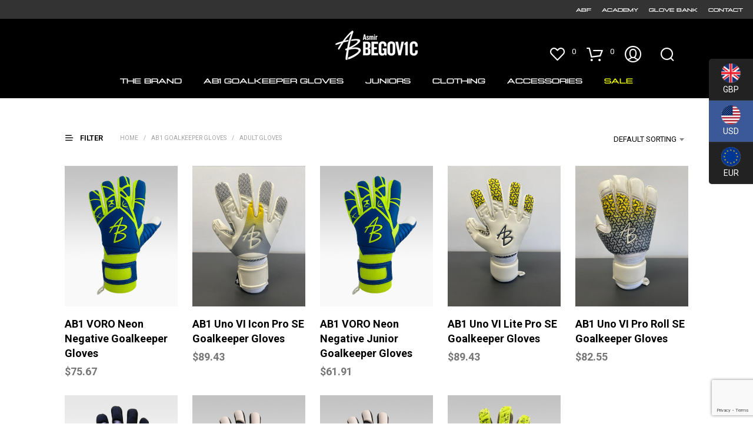

--- FILE ---
content_type: text/html; charset=utf-8
request_url: https://www.google.com/recaptcha/api2/anchor?ar=1&k=6LcWpn4qAAAAALAXaFD9DZ-vI1dtA0ZBT87y7XbR&co=aHR0cHM6Ly9hYjFnay5jb206NDQz&hl=en&v=jdMmXeCQEkPbnFDy9T04NbgJ&size=invisible&anchor-ms=20000&execute-ms=15000&cb=7jooenobk4jx
body_size: 46667
content:
<!DOCTYPE HTML><html dir="ltr" lang="en"><head><meta http-equiv="Content-Type" content="text/html; charset=UTF-8">
<meta http-equiv="X-UA-Compatible" content="IE=edge">
<title>reCAPTCHA</title>
<style type="text/css">
/* cyrillic-ext */
@font-face {
  font-family: 'Roboto';
  font-style: normal;
  font-weight: 400;
  font-stretch: 100%;
  src: url(//fonts.gstatic.com/s/roboto/v48/KFO7CnqEu92Fr1ME7kSn66aGLdTylUAMa3GUBHMdazTgWw.woff2) format('woff2');
  unicode-range: U+0460-052F, U+1C80-1C8A, U+20B4, U+2DE0-2DFF, U+A640-A69F, U+FE2E-FE2F;
}
/* cyrillic */
@font-face {
  font-family: 'Roboto';
  font-style: normal;
  font-weight: 400;
  font-stretch: 100%;
  src: url(//fonts.gstatic.com/s/roboto/v48/KFO7CnqEu92Fr1ME7kSn66aGLdTylUAMa3iUBHMdazTgWw.woff2) format('woff2');
  unicode-range: U+0301, U+0400-045F, U+0490-0491, U+04B0-04B1, U+2116;
}
/* greek-ext */
@font-face {
  font-family: 'Roboto';
  font-style: normal;
  font-weight: 400;
  font-stretch: 100%;
  src: url(//fonts.gstatic.com/s/roboto/v48/KFO7CnqEu92Fr1ME7kSn66aGLdTylUAMa3CUBHMdazTgWw.woff2) format('woff2');
  unicode-range: U+1F00-1FFF;
}
/* greek */
@font-face {
  font-family: 'Roboto';
  font-style: normal;
  font-weight: 400;
  font-stretch: 100%;
  src: url(//fonts.gstatic.com/s/roboto/v48/KFO7CnqEu92Fr1ME7kSn66aGLdTylUAMa3-UBHMdazTgWw.woff2) format('woff2');
  unicode-range: U+0370-0377, U+037A-037F, U+0384-038A, U+038C, U+038E-03A1, U+03A3-03FF;
}
/* math */
@font-face {
  font-family: 'Roboto';
  font-style: normal;
  font-weight: 400;
  font-stretch: 100%;
  src: url(//fonts.gstatic.com/s/roboto/v48/KFO7CnqEu92Fr1ME7kSn66aGLdTylUAMawCUBHMdazTgWw.woff2) format('woff2');
  unicode-range: U+0302-0303, U+0305, U+0307-0308, U+0310, U+0312, U+0315, U+031A, U+0326-0327, U+032C, U+032F-0330, U+0332-0333, U+0338, U+033A, U+0346, U+034D, U+0391-03A1, U+03A3-03A9, U+03B1-03C9, U+03D1, U+03D5-03D6, U+03F0-03F1, U+03F4-03F5, U+2016-2017, U+2034-2038, U+203C, U+2040, U+2043, U+2047, U+2050, U+2057, U+205F, U+2070-2071, U+2074-208E, U+2090-209C, U+20D0-20DC, U+20E1, U+20E5-20EF, U+2100-2112, U+2114-2115, U+2117-2121, U+2123-214F, U+2190, U+2192, U+2194-21AE, U+21B0-21E5, U+21F1-21F2, U+21F4-2211, U+2213-2214, U+2216-22FF, U+2308-230B, U+2310, U+2319, U+231C-2321, U+2336-237A, U+237C, U+2395, U+239B-23B7, U+23D0, U+23DC-23E1, U+2474-2475, U+25AF, U+25B3, U+25B7, U+25BD, U+25C1, U+25CA, U+25CC, U+25FB, U+266D-266F, U+27C0-27FF, U+2900-2AFF, U+2B0E-2B11, U+2B30-2B4C, U+2BFE, U+3030, U+FF5B, U+FF5D, U+1D400-1D7FF, U+1EE00-1EEFF;
}
/* symbols */
@font-face {
  font-family: 'Roboto';
  font-style: normal;
  font-weight: 400;
  font-stretch: 100%;
  src: url(//fonts.gstatic.com/s/roboto/v48/KFO7CnqEu92Fr1ME7kSn66aGLdTylUAMaxKUBHMdazTgWw.woff2) format('woff2');
  unicode-range: U+0001-000C, U+000E-001F, U+007F-009F, U+20DD-20E0, U+20E2-20E4, U+2150-218F, U+2190, U+2192, U+2194-2199, U+21AF, U+21E6-21F0, U+21F3, U+2218-2219, U+2299, U+22C4-22C6, U+2300-243F, U+2440-244A, U+2460-24FF, U+25A0-27BF, U+2800-28FF, U+2921-2922, U+2981, U+29BF, U+29EB, U+2B00-2BFF, U+4DC0-4DFF, U+FFF9-FFFB, U+10140-1018E, U+10190-1019C, U+101A0, U+101D0-101FD, U+102E0-102FB, U+10E60-10E7E, U+1D2C0-1D2D3, U+1D2E0-1D37F, U+1F000-1F0FF, U+1F100-1F1AD, U+1F1E6-1F1FF, U+1F30D-1F30F, U+1F315, U+1F31C, U+1F31E, U+1F320-1F32C, U+1F336, U+1F378, U+1F37D, U+1F382, U+1F393-1F39F, U+1F3A7-1F3A8, U+1F3AC-1F3AF, U+1F3C2, U+1F3C4-1F3C6, U+1F3CA-1F3CE, U+1F3D4-1F3E0, U+1F3ED, U+1F3F1-1F3F3, U+1F3F5-1F3F7, U+1F408, U+1F415, U+1F41F, U+1F426, U+1F43F, U+1F441-1F442, U+1F444, U+1F446-1F449, U+1F44C-1F44E, U+1F453, U+1F46A, U+1F47D, U+1F4A3, U+1F4B0, U+1F4B3, U+1F4B9, U+1F4BB, U+1F4BF, U+1F4C8-1F4CB, U+1F4D6, U+1F4DA, U+1F4DF, U+1F4E3-1F4E6, U+1F4EA-1F4ED, U+1F4F7, U+1F4F9-1F4FB, U+1F4FD-1F4FE, U+1F503, U+1F507-1F50B, U+1F50D, U+1F512-1F513, U+1F53E-1F54A, U+1F54F-1F5FA, U+1F610, U+1F650-1F67F, U+1F687, U+1F68D, U+1F691, U+1F694, U+1F698, U+1F6AD, U+1F6B2, U+1F6B9-1F6BA, U+1F6BC, U+1F6C6-1F6CF, U+1F6D3-1F6D7, U+1F6E0-1F6EA, U+1F6F0-1F6F3, U+1F6F7-1F6FC, U+1F700-1F7FF, U+1F800-1F80B, U+1F810-1F847, U+1F850-1F859, U+1F860-1F887, U+1F890-1F8AD, U+1F8B0-1F8BB, U+1F8C0-1F8C1, U+1F900-1F90B, U+1F93B, U+1F946, U+1F984, U+1F996, U+1F9E9, U+1FA00-1FA6F, U+1FA70-1FA7C, U+1FA80-1FA89, U+1FA8F-1FAC6, U+1FACE-1FADC, U+1FADF-1FAE9, U+1FAF0-1FAF8, U+1FB00-1FBFF;
}
/* vietnamese */
@font-face {
  font-family: 'Roboto';
  font-style: normal;
  font-weight: 400;
  font-stretch: 100%;
  src: url(//fonts.gstatic.com/s/roboto/v48/KFO7CnqEu92Fr1ME7kSn66aGLdTylUAMa3OUBHMdazTgWw.woff2) format('woff2');
  unicode-range: U+0102-0103, U+0110-0111, U+0128-0129, U+0168-0169, U+01A0-01A1, U+01AF-01B0, U+0300-0301, U+0303-0304, U+0308-0309, U+0323, U+0329, U+1EA0-1EF9, U+20AB;
}
/* latin-ext */
@font-face {
  font-family: 'Roboto';
  font-style: normal;
  font-weight: 400;
  font-stretch: 100%;
  src: url(//fonts.gstatic.com/s/roboto/v48/KFO7CnqEu92Fr1ME7kSn66aGLdTylUAMa3KUBHMdazTgWw.woff2) format('woff2');
  unicode-range: U+0100-02BA, U+02BD-02C5, U+02C7-02CC, U+02CE-02D7, U+02DD-02FF, U+0304, U+0308, U+0329, U+1D00-1DBF, U+1E00-1E9F, U+1EF2-1EFF, U+2020, U+20A0-20AB, U+20AD-20C0, U+2113, U+2C60-2C7F, U+A720-A7FF;
}
/* latin */
@font-face {
  font-family: 'Roboto';
  font-style: normal;
  font-weight: 400;
  font-stretch: 100%;
  src: url(//fonts.gstatic.com/s/roboto/v48/KFO7CnqEu92Fr1ME7kSn66aGLdTylUAMa3yUBHMdazQ.woff2) format('woff2');
  unicode-range: U+0000-00FF, U+0131, U+0152-0153, U+02BB-02BC, U+02C6, U+02DA, U+02DC, U+0304, U+0308, U+0329, U+2000-206F, U+20AC, U+2122, U+2191, U+2193, U+2212, U+2215, U+FEFF, U+FFFD;
}
/* cyrillic-ext */
@font-face {
  font-family: 'Roboto';
  font-style: normal;
  font-weight: 500;
  font-stretch: 100%;
  src: url(//fonts.gstatic.com/s/roboto/v48/KFO7CnqEu92Fr1ME7kSn66aGLdTylUAMa3GUBHMdazTgWw.woff2) format('woff2');
  unicode-range: U+0460-052F, U+1C80-1C8A, U+20B4, U+2DE0-2DFF, U+A640-A69F, U+FE2E-FE2F;
}
/* cyrillic */
@font-face {
  font-family: 'Roboto';
  font-style: normal;
  font-weight: 500;
  font-stretch: 100%;
  src: url(//fonts.gstatic.com/s/roboto/v48/KFO7CnqEu92Fr1ME7kSn66aGLdTylUAMa3iUBHMdazTgWw.woff2) format('woff2');
  unicode-range: U+0301, U+0400-045F, U+0490-0491, U+04B0-04B1, U+2116;
}
/* greek-ext */
@font-face {
  font-family: 'Roboto';
  font-style: normal;
  font-weight: 500;
  font-stretch: 100%;
  src: url(//fonts.gstatic.com/s/roboto/v48/KFO7CnqEu92Fr1ME7kSn66aGLdTylUAMa3CUBHMdazTgWw.woff2) format('woff2');
  unicode-range: U+1F00-1FFF;
}
/* greek */
@font-face {
  font-family: 'Roboto';
  font-style: normal;
  font-weight: 500;
  font-stretch: 100%;
  src: url(//fonts.gstatic.com/s/roboto/v48/KFO7CnqEu92Fr1ME7kSn66aGLdTylUAMa3-UBHMdazTgWw.woff2) format('woff2');
  unicode-range: U+0370-0377, U+037A-037F, U+0384-038A, U+038C, U+038E-03A1, U+03A3-03FF;
}
/* math */
@font-face {
  font-family: 'Roboto';
  font-style: normal;
  font-weight: 500;
  font-stretch: 100%;
  src: url(//fonts.gstatic.com/s/roboto/v48/KFO7CnqEu92Fr1ME7kSn66aGLdTylUAMawCUBHMdazTgWw.woff2) format('woff2');
  unicode-range: U+0302-0303, U+0305, U+0307-0308, U+0310, U+0312, U+0315, U+031A, U+0326-0327, U+032C, U+032F-0330, U+0332-0333, U+0338, U+033A, U+0346, U+034D, U+0391-03A1, U+03A3-03A9, U+03B1-03C9, U+03D1, U+03D5-03D6, U+03F0-03F1, U+03F4-03F5, U+2016-2017, U+2034-2038, U+203C, U+2040, U+2043, U+2047, U+2050, U+2057, U+205F, U+2070-2071, U+2074-208E, U+2090-209C, U+20D0-20DC, U+20E1, U+20E5-20EF, U+2100-2112, U+2114-2115, U+2117-2121, U+2123-214F, U+2190, U+2192, U+2194-21AE, U+21B0-21E5, U+21F1-21F2, U+21F4-2211, U+2213-2214, U+2216-22FF, U+2308-230B, U+2310, U+2319, U+231C-2321, U+2336-237A, U+237C, U+2395, U+239B-23B7, U+23D0, U+23DC-23E1, U+2474-2475, U+25AF, U+25B3, U+25B7, U+25BD, U+25C1, U+25CA, U+25CC, U+25FB, U+266D-266F, U+27C0-27FF, U+2900-2AFF, U+2B0E-2B11, U+2B30-2B4C, U+2BFE, U+3030, U+FF5B, U+FF5D, U+1D400-1D7FF, U+1EE00-1EEFF;
}
/* symbols */
@font-face {
  font-family: 'Roboto';
  font-style: normal;
  font-weight: 500;
  font-stretch: 100%;
  src: url(//fonts.gstatic.com/s/roboto/v48/KFO7CnqEu92Fr1ME7kSn66aGLdTylUAMaxKUBHMdazTgWw.woff2) format('woff2');
  unicode-range: U+0001-000C, U+000E-001F, U+007F-009F, U+20DD-20E0, U+20E2-20E4, U+2150-218F, U+2190, U+2192, U+2194-2199, U+21AF, U+21E6-21F0, U+21F3, U+2218-2219, U+2299, U+22C4-22C6, U+2300-243F, U+2440-244A, U+2460-24FF, U+25A0-27BF, U+2800-28FF, U+2921-2922, U+2981, U+29BF, U+29EB, U+2B00-2BFF, U+4DC0-4DFF, U+FFF9-FFFB, U+10140-1018E, U+10190-1019C, U+101A0, U+101D0-101FD, U+102E0-102FB, U+10E60-10E7E, U+1D2C0-1D2D3, U+1D2E0-1D37F, U+1F000-1F0FF, U+1F100-1F1AD, U+1F1E6-1F1FF, U+1F30D-1F30F, U+1F315, U+1F31C, U+1F31E, U+1F320-1F32C, U+1F336, U+1F378, U+1F37D, U+1F382, U+1F393-1F39F, U+1F3A7-1F3A8, U+1F3AC-1F3AF, U+1F3C2, U+1F3C4-1F3C6, U+1F3CA-1F3CE, U+1F3D4-1F3E0, U+1F3ED, U+1F3F1-1F3F3, U+1F3F5-1F3F7, U+1F408, U+1F415, U+1F41F, U+1F426, U+1F43F, U+1F441-1F442, U+1F444, U+1F446-1F449, U+1F44C-1F44E, U+1F453, U+1F46A, U+1F47D, U+1F4A3, U+1F4B0, U+1F4B3, U+1F4B9, U+1F4BB, U+1F4BF, U+1F4C8-1F4CB, U+1F4D6, U+1F4DA, U+1F4DF, U+1F4E3-1F4E6, U+1F4EA-1F4ED, U+1F4F7, U+1F4F9-1F4FB, U+1F4FD-1F4FE, U+1F503, U+1F507-1F50B, U+1F50D, U+1F512-1F513, U+1F53E-1F54A, U+1F54F-1F5FA, U+1F610, U+1F650-1F67F, U+1F687, U+1F68D, U+1F691, U+1F694, U+1F698, U+1F6AD, U+1F6B2, U+1F6B9-1F6BA, U+1F6BC, U+1F6C6-1F6CF, U+1F6D3-1F6D7, U+1F6E0-1F6EA, U+1F6F0-1F6F3, U+1F6F7-1F6FC, U+1F700-1F7FF, U+1F800-1F80B, U+1F810-1F847, U+1F850-1F859, U+1F860-1F887, U+1F890-1F8AD, U+1F8B0-1F8BB, U+1F8C0-1F8C1, U+1F900-1F90B, U+1F93B, U+1F946, U+1F984, U+1F996, U+1F9E9, U+1FA00-1FA6F, U+1FA70-1FA7C, U+1FA80-1FA89, U+1FA8F-1FAC6, U+1FACE-1FADC, U+1FADF-1FAE9, U+1FAF0-1FAF8, U+1FB00-1FBFF;
}
/* vietnamese */
@font-face {
  font-family: 'Roboto';
  font-style: normal;
  font-weight: 500;
  font-stretch: 100%;
  src: url(//fonts.gstatic.com/s/roboto/v48/KFO7CnqEu92Fr1ME7kSn66aGLdTylUAMa3OUBHMdazTgWw.woff2) format('woff2');
  unicode-range: U+0102-0103, U+0110-0111, U+0128-0129, U+0168-0169, U+01A0-01A1, U+01AF-01B0, U+0300-0301, U+0303-0304, U+0308-0309, U+0323, U+0329, U+1EA0-1EF9, U+20AB;
}
/* latin-ext */
@font-face {
  font-family: 'Roboto';
  font-style: normal;
  font-weight: 500;
  font-stretch: 100%;
  src: url(//fonts.gstatic.com/s/roboto/v48/KFO7CnqEu92Fr1ME7kSn66aGLdTylUAMa3KUBHMdazTgWw.woff2) format('woff2');
  unicode-range: U+0100-02BA, U+02BD-02C5, U+02C7-02CC, U+02CE-02D7, U+02DD-02FF, U+0304, U+0308, U+0329, U+1D00-1DBF, U+1E00-1E9F, U+1EF2-1EFF, U+2020, U+20A0-20AB, U+20AD-20C0, U+2113, U+2C60-2C7F, U+A720-A7FF;
}
/* latin */
@font-face {
  font-family: 'Roboto';
  font-style: normal;
  font-weight: 500;
  font-stretch: 100%;
  src: url(//fonts.gstatic.com/s/roboto/v48/KFO7CnqEu92Fr1ME7kSn66aGLdTylUAMa3yUBHMdazQ.woff2) format('woff2');
  unicode-range: U+0000-00FF, U+0131, U+0152-0153, U+02BB-02BC, U+02C6, U+02DA, U+02DC, U+0304, U+0308, U+0329, U+2000-206F, U+20AC, U+2122, U+2191, U+2193, U+2212, U+2215, U+FEFF, U+FFFD;
}
/* cyrillic-ext */
@font-face {
  font-family: 'Roboto';
  font-style: normal;
  font-weight: 900;
  font-stretch: 100%;
  src: url(//fonts.gstatic.com/s/roboto/v48/KFO7CnqEu92Fr1ME7kSn66aGLdTylUAMa3GUBHMdazTgWw.woff2) format('woff2');
  unicode-range: U+0460-052F, U+1C80-1C8A, U+20B4, U+2DE0-2DFF, U+A640-A69F, U+FE2E-FE2F;
}
/* cyrillic */
@font-face {
  font-family: 'Roboto';
  font-style: normal;
  font-weight: 900;
  font-stretch: 100%;
  src: url(//fonts.gstatic.com/s/roboto/v48/KFO7CnqEu92Fr1ME7kSn66aGLdTylUAMa3iUBHMdazTgWw.woff2) format('woff2');
  unicode-range: U+0301, U+0400-045F, U+0490-0491, U+04B0-04B1, U+2116;
}
/* greek-ext */
@font-face {
  font-family: 'Roboto';
  font-style: normal;
  font-weight: 900;
  font-stretch: 100%;
  src: url(//fonts.gstatic.com/s/roboto/v48/KFO7CnqEu92Fr1ME7kSn66aGLdTylUAMa3CUBHMdazTgWw.woff2) format('woff2');
  unicode-range: U+1F00-1FFF;
}
/* greek */
@font-face {
  font-family: 'Roboto';
  font-style: normal;
  font-weight: 900;
  font-stretch: 100%;
  src: url(//fonts.gstatic.com/s/roboto/v48/KFO7CnqEu92Fr1ME7kSn66aGLdTylUAMa3-UBHMdazTgWw.woff2) format('woff2');
  unicode-range: U+0370-0377, U+037A-037F, U+0384-038A, U+038C, U+038E-03A1, U+03A3-03FF;
}
/* math */
@font-face {
  font-family: 'Roboto';
  font-style: normal;
  font-weight: 900;
  font-stretch: 100%;
  src: url(//fonts.gstatic.com/s/roboto/v48/KFO7CnqEu92Fr1ME7kSn66aGLdTylUAMawCUBHMdazTgWw.woff2) format('woff2');
  unicode-range: U+0302-0303, U+0305, U+0307-0308, U+0310, U+0312, U+0315, U+031A, U+0326-0327, U+032C, U+032F-0330, U+0332-0333, U+0338, U+033A, U+0346, U+034D, U+0391-03A1, U+03A3-03A9, U+03B1-03C9, U+03D1, U+03D5-03D6, U+03F0-03F1, U+03F4-03F5, U+2016-2017, U+2034-2038, U+203C, U+2040, U+2043, U+2047, U+2050, U+2057, U+205F, U+2070-2071, U+2074-208E, U+2090-209C, U+20D0-20DC, U+20E1, U+20E5-20EF, U+2100-2112, U+2114-2115, U+2117-2121, U+2123-214F, U+2190, U+2192, U+2194-21AE, U+21B0-21E5, U+21F1-21F2, U+21F4-2211, U+2213-2214, U+2216-22FF, U+2308-230B, U+2310, U+2319, U+231C-2321, U+2336-237A, U+237C, U+2395, U+239B-23B7, U+23D0, U+23DC-23E1, U+2474-2475, U+25AF, U+25B3, U+25B7, U+25BD, U+25C1, U+25CA, U+25CC, U+25FB, U+266D-266F, U+27C0-27FF, U+2900-2AFF, U+2B0E-2B11, U+2B30-2B4C, U+2BFE, U+3030, U+FF5B, U+FF5D, U+1D400-1D7FF, U+1EE00-1EEFF;
}
/* symbols */
@font-face {
  font-family: 'Roboto';
  font-style: normal;
  font-weight: 900;
  font-stretch: 100%;
  src: url(//fonts.gstatic.com/s/roboto/v48/KFO7CnqEu92Fr1ME7kSn66aGLdTylUAMaxKUBHMdazTgWw.woff2) format('woff2');
  unicode-range: U+0001-000C, U+000E-001F, U+007F-009F, U+20DD-20E0, U+20E2-20E4, U+2150-218F, U+2190, U+2192, U+2194-2199, U+21AF, U+21E6-21F0, U+21F3, U+2218-2219, U+2299, U+22C4-22C6, U+2300-243F, U+2440-244A, U+2460-24FF, U+25A0-27BF, U+2800-28FF, U+2921-2922, U+2981, U+29BF, U+29EB, U+2B00-2BFF, U+4DC0-4DFF, U+FFF9-FFFB, U+10140-1018E, U+10190-1019C, U+101A0, U+101D0-101FD, U+102E0-102FB, U+10E60-10E7E, U+1D2C0-1D2D3, U+1D2E0-1D37F, U+1F000-1F0FF, U+1F100-1F1AD, U+1F1E6-1F1FF, U+1F30D-1F30F, U+1F315, U+1F31C, U+1F31E, U+1F320-1F32C, U+1F336, U+1F378, U+1F37D, U+1F382, U+1F393-1F39F, U+1F3A7-1F3A8, U+1F3AC-1F3AF, U+1F3C2, U+1F3C4-1F3C6, U+1F3CA-1F3CE, U+1F3D4-1F3E0, U+1F3ED, U+1F3F1-1F3F3, U+1F3F5-1F3F7, U+1F408, U+1F415, U+1F41F, U+1F426, U+1F43F, U+1F441-1F442, U+1F444, U+1F446-1F449, U+1F44C-1F44E, U+1F453, U+1F46A, U+1F47D, U+1F4A3, U+1F4B0, U+1F4B3, U+1F4B9, U+1F4BB, U+1F4BF, U+1F4C8-1F4CB, U+1F4D6, U+1F4DA, U+1F4DF, U+1F4E3-1F4E6, U+1F4EA-1F4ED, U+1F4F7, U+1F4F9-1F4FB, U+1F4FD-1F4FE, U+1F503, U+1F507-1F50B, U+1F50D, U+1F512-1F513, U+1F53E-1F54A, U+1F54F-1F5FA, U+1F610, U+1F650-1F67F, U+1F687, U+1F68D, U+1F691, U+1F694, U+1F698, U+1F6AD, U+1F6B2, U+1F6B9-1F6BA, U+1F6BC, U+1F6C6-1F6CF, U+1F6D3-1F6D7, U+1F6E0-1F6EA, U+1F6F0-1F6F3, U+1F6F7-1F6FC, U+1F700-1F7FF, U+1F800-1F80B, U+1F810-1F847, U+1F850-1F859, U+1F860-1F887, U+1F890-1F8AD, U+1F8B0-1F8BB, U+1F8C0-1F8C1, U+1F900-1F90B, U+1F93B, U+1F946, U+1F984, U+1F996, U+1F9E9, U+1FA00-1FA6F, U+1FA70-1FA7C, U+1FA80-1FA89, U+1FA8F-1FAC6, U+1FACE-1FADC, U+1FADF-1FAE9, U+1FAF0-1FAF8, U+1FB00-1FBFF;
}
/* vietnamese */
@font-face {
  font-family: 'Roboto';
  font-style: normal;
  font-weight: 900;
  font-stretch: 100%;
  src: url(//fonts.gstatic.com/s/roboto/v48/KFO7CnqEu92Fr1ME7kSn66aGLdTylUAMa3OUBHMdazTgWw.woff2) format('woff2');
  unicode-range: U+0102-0103, U+0110-0111, U+0128-0129, U+0168-0169, U+01A0-01A1, U+01AF-01B0, U+0300-0301, U+0303-0304, U+0308-0309, U+0323, U+0329, U+1EA0-1EF9, U+20AB;
}
/* latin-ext */
@font-face {
  font-family: 'Roboto';
  font-style: normal;
  font-weight: 900;
  font-stretch: 100%;
  src: url(//fonts.gstatic.com/s/roboto/v48/KFO7CnqEu92Fr1ME7kSn66aGLdTylUAMa3KUBHMdazTgWw.woff2) format('woff2');
  unicode-range: U+0100-02BA, U+02BD-02C5, U+02C7-02CC, U+02CE-02D7, U+02DD-02FF, U+0304, U+0308, U+0329, U+1D00-1DBF, U+1E00-1E9F, U+1EF2-1EFF, U+2020, U+20A0-20AB, U+20AD-20C0, U+2113, U+2C60-2C7F, U+A720-A7FF;
}
/* latin */
@font-face {
  font-family: 'Roboto';
  font-style: normal;
  font-weight: 900;
  font-stretch: 100%;
  src: url(//fonts.gstatic.com/s/roboto/v48/KFO7CnqEu92Fr1ME7kSn66aGLdTylUAMa3yUBHMdazQ.woff2) format('woff2');
  unicode-range: U+0000-00FF, U+0131, U+0152-0153, U+02BB-02BC, U+02C6, U+02DA, U+02DC, U+0304, U+0308, U+0329, U+2000-206F, U+20AC, U+2122, U+2191, U+2193, U+2212, U+2215, U+FEFF, U+FFFD;
}

</style>
<link rel="stylesheet" type="text/css" href="https://www.gstatic.com/recaptcha/releases/jdMmXeCQEkPbnFDy9T04NbgJ/styles__ltr.css">
<script nonce="gTTs_8krvc2C7mj1zEvXig" type="text/javascript">window['__recaptcha_api'] = 'https://www.google.com/recaptcha/api2/';</script>
<script type="text/javascript" src="https://www.gstatic.com/recaptcha/releases/jdMmXeCQEkPbnFDy9T04NbgJ/recaptcha__en.js" nonce="gTTs_8krvc2C7mj1zEvXig">
      
    </script></head>
<body><div id="rc-anchor-alert" class="rc-anchor-alert"></div>
<input type="hidden" id="recaptcha-token" value="[base64]">
<script type="text/javascript" nonce="gTTs_8krvc2C7mj1zEvXig">
      recaptcha.anchor.Main.init("[\x22ainput\x22,[\x22bgdata\x22,\x22\x22,\[base64]/[base64]/[base64]/[base64]/[base64]/[base64]/[base64]/[base64]/[base64]/[base64]/[base64]/[base64]/[base64]/[base64]/[base64]\\u003d\\u003d\x22,\[base64]\\u003d\\u003d\x22,\x22w4c9wpYqw6Rnw7IIw63DhMOFw7vDucOMFsKrw4ZPw5fCthM6b8OzCsKfw6LDpMKEwofDgsKFbcKZw67CrwxmwqNvwrJ5Zh/DgFzDhBVqUi0Gw5h1J8O3O8KWw6lGBMKfL8ObbxQNw77ClcKFw4fDgGvDmA/DmkBPw7BewpNzwr7CgSBQwoPCliwLGcKVwrVqwovCpcKkw6gswoIHM8KyUG/DvnBZGcKEMjMCwoLCv8OvXMOSL3Ijw51GaMKrAMKGw6RQw67CtsOWaxEAw6cIwp3CvADCvMOAaMOpPCnDs8O1wr9Aw7sSw5zDhnrDjmhew4YXFhrDjzctJMOYwrrDmXwBw73CqsOdXkwKw5HCrcOww4/DgMOaXCJ8wo8HwrnCgSIxRT/DgxPCgsOawrbCvD9vPcKND8OmwpjDg1bCpELCqcKnIEgLw5FyC2PDusO1SsOtw4vDvVLCtsKVw6w8T25ew5zCjcOdwp0jw5XDhU/DmCfDoVMpw6bDi8Kqw4/[base64]/DtERCw5hpwrfCqnNkwrvCtW7DusK3w51tw43DusOVwr0ScMOJEcOlwoDDnsKZwrVlb34qw5hpw4/CtirCqT4VTRogKnzClcKJS8K1woFFEcOHZcKaUzxze8OkICs/[base64]/QcKDN8Ogw6jCp8KjwpB9aMKlTcOuw7hFw5nDvcKCEEbDnw02woNvF3xOw4rDiC7Cp8Off1JkwoseGlvDhcOuwqzCtcOlwrTCl8KHwq7DrSYrwrzCk33CnMKSwpcWeA/DgMOKwqPCj8K7wrJKwonDtRwZUHjDiCrCtE4uY37DvCo7wp3CuwIzDcO7D0NLZsKPwrnDssOew6LDplEvT8KfC8KoM8O+w50xIcKvKsKnwqrDnlTCt8OcwrVYwofCpRo3FnTCr8ORwpl0IXc/w5RAw5k7QsKsw6DCgWo1w4YGPijDpMK+w7x1w6fDgsKXTMKbWyZiBDtwXMO+wp/Ch8KWewBsw5APw47DoMOQw5Ezw7jDjxk+w4HCjzvCnUXCjMKiwrkEwrDCrcOfwr8Nw7/Dj8OJw4zDs8OqQ8OSOXrDvXYrwp/ClcKnwqV8wrDDu8O1w6IpPgTDv8O8w7MZwrdwwobCshNHw5swwo7DmXtzwoZUD2XChsKEw7gaL3wvwofClMO0KnpJPMK0w5UHw4JKSxJVYMOgw7AsFXtNfBkLwrt0c8Otw555wrcJw7fDpcKuw5FzEcKCaUzDncOmw4fCuMK1w4pLM8O/[base64]/[base64]/CjsKAwp7DlsKpwrJyw7cWJxFuwoE2U0PDiMOGw5rDgcONw5vDriXCrXIow7XDoMOjA8OuPz3DklrDn3/[base64]/Dv3wNUMKLa8Ozw5Uvw6VqFBdVwrpJw5sxRcOAAcKHwqJcLMOfw67CisKDOSdww65Pw63DhhBVw7/DmcKROyrDrsKWw6Q+FcOOPsKSwqXDsMO9EcOlWiR6wrQ4DMOcVsKMw7jDowZ9wrplMyhnwo7DicKhAMOSwrAhw5DDhsOdwo/[base64]/NRzCiiLDkDtjw60HdnzCqH3ClcKAw6RYK3Mpw4LCk8Kowp3CrsKfFgIIw50uwoJcBB1VZMKETQHDkMK2w7nCtcKNwo3DqcOIwofCujnCusKwFQrCgQQIPmtowqDDs8O2CcKqJcKXD0/Dr8Kgw5EiAsKOPn5TdcKnUsKlbATCmmLDrsONwo3Ch8OddcOBwqjDnsKfw5zDunQTw5IAw74QG1YYRhlLwpnDimLCuF7CvwrDvhfDp2DCtg3DiMOKw4AjMVHCuUJVB8Okwr8WworDu8Kfwqw/wqEzIMODGcKqwpBFGMKww77Ct8KRw4dyw5www5kkwoRTOMOswoBsPxPCrB0Vw7TDs0bCpsOcwpRlNGDCigBswp1LwrwXMsOvb8Okwr94w4Nqw5YJw50XLxHDjyjChHzCv3F2wpLDvMKzQ8KFw5XDhcKnw6HDuMKNwo/[base64]/w6PCucKAPcKMFMKNVUtvUcOTE8KrC8K+w5UQwq9hYjovfcK8w7wzb8OOw4zDu8KWw5k8JDnCl8KaEsOhwoDCrWHDvBYqwo5+wpRvwql7A8OBXMKaw5YkWUXDkyvDuG/CtcOdRBxnSDUbw5jDrlt8MMKCwoF/wr8YworDi2zDrMO8DcKyR8KSAMOzwos5wo0MdX0AOG9TwqQ8w7E0w5Y/XD/[base64]/IcOiV0PClsKpOsK+FsKiw4XDhkPCs10qW2Rjw4nDr8ODPTbCocKaDXvCssKibQfCgQbDg1HDvAHCvcO4w74DwrnDj3h/LWnDicO7IcKEwrVDKUnCk8OlSQk3wqF5LzIVSRt0w5fDocORw5d6w57CvsKZEcODGcKZKTfCjMK2IsOER8Oew5B+Xi/CgMONIcO9OsKbwodJCRd2woPDs1Y2JMOSwrfDj8Ofwpd1w6DCkTR4Gh9MM8O7PMK3w4wqwrtqScKZdVJSwoPCq2rDq3bDvsK/w7TCtMK9wpwHw7hBF8O7w6bCiMKrQVTCvjdLw7fDlVBGw5gMUcO6dMK/[base64]/CqsKgEsOewqYcMRkLJsOnwr0GAcOUI8OWMsKZwpTDlMOYwroCSMOAGQXChxzDsBLCt2zDvRRhwrUdGikuXsO5wrzCsiTChTU3w5DCuxrDo8OtacK6wr52wo/DlMKMwrUTw7nCuMKXw7plw7wywqPDvcOYw73CvT3DvBrCncOjSBnDj8OfKMKzwrzDowjDjsKCw7wNf8Kkw5xJDcOHc8KvwqM+FsKmwrHDu8OxYjbCmmvDv3Usw7YvW0xFChTDryLCgMO1Cydcw7EIw5dbw7LDocKSw7svKsKrwqV/wpkjwpfCvEzDrl3Cj8Orw6PDuWDDncOfwojCm3DCgMOPb8OlNyLDgGnChEnDpMKRdx4dw4jDscO4w4QZCyxDwo/[base64]/CtH5VDcKEIcOUw4XDsS7DhcKKFcO+DXjCpsOtAWg8XRXCogHClcOGw6vDhDTDv3NnwpZWRB45Ng81RMOxwqfCpyHDkyrDnMOgw4UOwpN/wqgIOcKdQ8OowrhvIjwWaWHDu0s+c8OXwo5/wr7CrcOjTMKcwoXCncOEwrDCkcOsfsKAwo1QTsOpwr3Cp8OIwpzDs8O+w7kSVMKcIcOOw7fClsKhw4dKw4/DrsO1XUl+DRNGwrR+TXI2wqgZw7EqeHXCm8Kew5FUwpcbajbCksO4ay/CnBAqwo/CgcK5URzDuWAgwqrDocKtw6TDiMORwrMUwpYOHkpQccOzw77DpRrCiFxORwjDu8OqecO/wonDkcK3w4/Ci8KGw5TDiwFawoEGLMK3U8KGw4rChnsQwpwiVcKKH8OHw5/DnsOpwoJfG8KkwowQfMKZfg9Dw5XCrsOiwr/Dmw89QmNrTcKgwr/DpiBsw7oYV8OwwoBvR8Knw4HDnH4Mwq0Twqxxwq57wp/Cpm/CgMKjHCfDv1nDqcOxUl/ChMKWYwHCqMOKQVlMw7vDrH7Dm8OuTsKPYifCusKVw5HDv8KawoLDmncYfSRDScKoUn1VwqN/UsOcwoZHC3Zkw5nChR8MKxhIw7XDjMOfIMO8w7duw6Nrw7kdwrbDmHxNfClzChh6REvCt8OrYmlUfnfDulfCiyjChMOmYH9WMhMZYcKbw5zCnlhgECYew7TDpsOuMsO/w5QKTMOFYAU1AQzCkcKwJCjDlhVMYcKdw5TCrMKGO8KGNsOtLjLDrMOWw4XDkTHDq305S8Kiw7vDlsORw7AZw7sAw5jCoETDlyxTB8OMwoDClcKOBTxEXcK4w4hMworDkXXCvcO2ZRoZw5g/[base64]/Co8OaaVfCglwHdsKPFRLDqcKtw7nDqHwvIMOKP8OCwpkZwovCqcOabBUtwr3DucOOwo0oOyXCnMOzw6N3w67DmsOPHcOPSiFrwqfCp8Oaw4p9wp/ChlLDmBcpZMKLw7ckWHt5LcKnBMKNwpHDssKZwr7Dl8K/w7I3woDDr8OLR8ObAsOcMUPChMKzwplOwpUXwpNZZSbCvjvCiCNuM8OkNnfDmsKkeMKdBFjCvcOEEMOJZlzDvMOMQQDDlD/DusOlVMKQFzLDlsK6NW0cWihlUMOqLzkIw4paXsKtw6B1wo/ChWIgw67CusOKw5/Ct8KqO8KDKwEkF0kbMyDCu8OpEVULUcKZSknCtsKzw7zDrGEAw6LCkcKqZywEw68mGMK6QMK2SB7CssKcwpoTFWrDhsOLb8K5w7Azwo3DvBDCo1nDuAxVw7M7wq7DjsOowpoQBk/DusO6wrjDgxRLw4TDpMKsMMKew77DhknDicOAwr7CtcKnwr7Dq8Ozwq3CjXnDnMO3wqVIaD5DwprCqsOPw6LDuyAUFRPCrVxSY8Kuc8Ovw6jDmsOwwo9JwotcC8O/dCPCjS7DqVjCncOTO8Opw7lXMMOkWcOrwr7Ct8OELsOCWcKjw4fCokcTK8K6cW3Ch0XDt0nDmhx3wo4LWA/Dp8K0wo7DuMK7E8KEH8KYQcKHZMKDNlR1w647eWImw5PCoMOuIRXDksKqTMOFwoc0wp0NUMOQwpDDiMK7IcOVOnnDkcKZITVXb2/[base64]/DsMK+wojDisOTwqg8J0rCsynCokN7L8KDworDgBDCi3/[base64]/[base64]/Cs8KvwqQJO8K8XcOEwrtCGi1VNABHHcKqw4UUw73Dr0oowrHDvnw6TcOhAcKTKsOcTsKZw4YPMsKnw4RCwprDhycYwqZ/EsOrwpEmHWRpwpwkPmjDr2hWw4MlK8OLw5fCl8KUBWd6wrNECRPCmgnDrcKsw5QOwqp4w7bDu0bCvMOGwp7DucOdUAMdw5DClEbDu8OEWDLDpcO3OMKzwojDmxvDiMODEsO9OyXDtmpTwqHDksKxTsOOwoLCvMOzw7/[base64]/[base64]/eSs7SEUtBsKQRsKoBcOyw49GQCjCnE7CrxnDu8Ojw4dcZzPDqsK5wp7CmsOMwp/CjcOCwqRmXsKzYiMYwpjChsKxZgjCs29aZcKwL2zDuMKUwrg/K8K9woVNw57DlMO9Uy5uw53Cv8O4Yxs0w5TDjzTClE/DtcOuDcOPOAUIw5zDphDDvR3DsxRCw5tXOsO2wrvDgA1uwpp/wpAPfsOwwpYBOSHDvB3DrsKjw5R6McKRwo1lw6pgwoFBw4hXwqMcw7fCncKbJXzCm3Bbw40wwqPDh2zDjhZew75Kw6RVw4IgwqjDjQwPSMK0cMOfw63CqcOqw4B/[base64]/Dhy9Vw49GZlDDuy7CsMKxfGHDtcKEwo5HEwtxPsO8JsK/[base64]/[base64]/Cr0/CoQHCvsOOGRPDt8KAw7TDu3Jfw5pRw7DCphfCn8KQNsKzw4/[base64]/[base64]/ChCoYfn4yAVPDhMOCWMKidihQw6ZORcOQwpNgZMKzwqcRw4TClXwMbcKvOFdKE8OsYDfCi13Cv8ODSg7CjjgkwqtcfgQRwo3DqA/CsEx4OmIjw7vDthtHwrl8wqB3w5hHPMO8w4HDgnnDrsO+w4LDr8O1w7hgPMKdwpUuw7kIwqMkYsO8DcODw7jDg8Kfw57DqUfCrsOVw7PDp8KMw6F/Xk4awrLCp2DDj8KFWlRQYsK3ZxJPw4bDpMKvw4DDjhlEwp18w7JdwoTDgMKCJFYzw77Dj8O1VcO/w41aKgDDs8OwUAkRw6hEbMKawpHDoDnCo2XCmsOiH2HDosORw6XDpsOgRkvCn8Oow7VaYU/Dg8KQw4l1w4HDkApkRmjDtxTCksOtajzDkMKMDGVaN8KoNsKpfsKcwpMCw5DDhC9rAcOWG8OUJ8ObB8O/f2XDtWnDsXHDk8KoCsOXH8KRw798JcKMV8Ofwo4NwronG3gdTcO/VxXDlsOjwpjDpsONw6bCmMOBKcKnc8ONa8OJHcOnwqZhwrHCvALCi2F/QXTCrcKGfmHCuC0bBWnDj2w1wroRCcKRW0/CvghZwr4vwqTCuR7DpcOCwqh4w7Ekw7IoUQ/DnMOlwqt8XXx9wp/[base64]/[base64]/EcOFcUPDqMOUwoXDmE1oSiQ+wp49bMOswqHDu8OaVzQmw6JPf8OaUXzCvMKDwoZ1Q8OWUkDCkcKiWsKQd3VnTMOVMQMEKTUfwrLCscOAG8OdwrxgRD/DuTjCuMK1Fl0WwpplIMO6N0bDssKaUUdywozDhcK3GGFIaMK7wqBeGBlcOMOjfWrCugjDlDxiBk3CpAl/[base64]/[base64]/CrjbCh8OUwqBvFhALwofCiMOCw5kkw5TCn8OFw4k4f8OOS1zDiBNFdkbDg1bDksOPwrwpwpJJPg9FwpfCiAZDc0sfRMOow5nDgzLClMOJC8OFOzBLVUbCsEjCksOkw5/CrRPCg8OsJ8O1wqZ1w4DCsMOuwq9YO8OAQMORw6nCsS0zHhrDhjjChX/DhsK0WcOwKyIGw55qfFrCgMKpCsKzwq0GwpwKw4s6wr3DsMKJwpbDjmgSMGjDlsOtw6jDocO8wqTDtg1bwpFPw4bCq3nCgMOHYcKUwrXDusKtaMOGaH8zKcO3wr/DkA/Du8OmRcKVw6diwooQw6XDqcOvw6TDvELCncK5FsKPwrTDuMOQX8Kew6V1w5sYw7ZnTMKrwodhwqk2cHTCkGzDp8Omf8O4w7TDlx/CkyZdU3TDmcOCw5TDucOTw5HCscOdwp7DoB3CulB7wqBlw4jDv8KYwr/DusOywqjDjQPDosOtcFJ7TXVaw47DlxbDlMKocsKmWcK5w6bDisK0D8O7w6zDhk/DpsOiMsOhGxTCo0ogwrwswoJ/[base64]/DlSnCosK+w4hnw5hYWcOXwrEzw5xYwofCpsOuwrctTU5Rw6zCkMKfRMKrISnCpi0XwrrCvcKFw4YlIDh3w6PDlsO4UDh8wq/CucKXUcOAwrnDoyRnIGbCusOdaMKRw4bDuT/CqsKlwrLCj8KScFx8W8Kxwp83wo/[base64]/w5/[base64]/CrsK3SsOEwpozw5Zcw7xPAcObU1DDuxNsw7TCr8OkQ2vCqwJEwo0sRcOiw5HDiBDDssKgaFnDr8KAZiPCn8ONbVbCtGbDuz0uYcKuwr8ow6vDgnPCnsKLwqTCosKOMcODwrVuwo7DoMOTw4Zhw7jCqcOyRMOKw5AMd8OHYgxcw5fCmMK/wosvEivDhn7Ct3A1eSBKw5TCosOswo3CmMOqV8OLw73DtE80GMKUwqwgwqjCgsKuKj/[base64]/CpcKUwr7DuifCrhfCqW4mf8OlLcK5wqEcY0/Dp8KGNMKKwrzCgjEjw5zClcOpfCpiwp0iUsKjw4xTw4nDoTfDuW7DsUTDgANgw75sPR3CqUXCnsK/w4dUZzTDpsK9aBMmwpTDs8Kzw7fDtT5Oa8KfwopRw78TJsKWF8OWRMKHwq0TNcOzPcKsT8OKwrHCusKVXzcua29JIFhYwpM2w6vDucKfZsOfFwzDh8KQeEkbRMO5JsOUw5zCpMKweRtaw4PCrQ3Dm0HCicOMwqTDuTFrw6pyKxvCl0LCg8KNwoJbETYqAj7Dmn/ChSrCnsKZSsKHwp7Ckw0ewprDmMOBZMOPSsOawocdD8KqHzg2CMOMwrR7BRl/C8Ofw5V6F0VxwqDDoEEfwpnDrMOVFcKITW7CoXB5bXDDiQF7I8OtQMKWB8OMw6nDtMK+AzcdWMKPYhfCmcKHwrgnS0Q/UcOqGw9VwrXCkcKncsKqBsOTw6LCsMOmN8KpQsKUw4jCg8O+wql4wqPCpWsfUgBaM8KXXsKlNgzDpsOMw7dxHBITw57Cs8KYTcOsIHPDr8OAUmJWwrNSUcKlD8KVwpwJw7I7L8ONw41cwrEawofDtMOELikHKMOuQRDCs1/CiMOswohLwq4Wwog3w7TDmcO/w6TCvmvDhQrDt8OVTsKSKRd9aVjDhBLChcKGEmAObTNRJ3vCqiwqYVMOw6nCvMKAOcKzGiA/w5nDriPDswvCocK4w4vCkh0XaMO2wpMHVMKfYxPCgQDDscKZw7shw67Dm2TCosKeRU1fw7rDuMO9bcOtB8O5woDDs0LCsWIJfl7Dp8OPwrfDusKOMinDksO5wr/CtkQaZUbCr8KxOcKDfjXDucO4X8OqCmzCl8KfPcKhPD7CnsKlGcOlw54Ww65Gwr7CocOBI8Kaw7R7wohubxLDq8Obb8OewqjCksOdw5h7wpzCpMOJQG5KwrfDhsO8wplzw5fDucKcw545wqzCjHvDsF9QLV1zwoEFwpfCuSzCmSbCuFFKd2kBfcOJPMOxw7bCkR/[base64]/w5E5SRZ9woBrM8Keb8Ouwo1uTkoQb8KqwoIeMVRWOgnDnz3Dt8OUOsOPw5MNw71le8OAw6s7EcOnwq0tPj3DtcKRXcOEw4PDocOOworCjjbDqMOnw7R/J8O5WcOIRC7CizXCksK8c0/Dq8KiHMKXA2DDtcOXDjUaw7/DtMKfDsOyMh/CuAzDsMKSwr/DmVs9YWoHwpUswrgkw7zDpVvDvcK8wprDsz4WKzMQwpcEJi8SIjHDmsO/J8KrNWVxGCTDrsKSO0XDk8KSakzDhsODO8ORwq94wr0IdivCu8KSwpHClcOiw4PDvMOKw4LCh8KPwqrCusOVVsOjMFLCijLDicOXA8Opw69edQQSHBHDgFJhWF/DkBZ/[base64]/XsKjWcKmwogHwq/[base64]/CulbCvwNXK2x2ED9RwqzCr8OKMMKHVxIoQcObwq/ClMOow63CkMO7wq4IJmPDrWEDw7gmH8OcwoPDq07DjcKfw40Rw4nDi8KMeAbDv8KLw4HDvUEAGnPCrMOPwrp+V39/N8Oww6LCjcOlLlMLw6nCmcK6w67CmsKBwqQXW8O9QMKrwocyw4/DqHsvUCRyO8K/RH/CksOPX1ZJw4DCrMKvw5FWJD/CrRDCj8OmF8OfVBjCnTVFw4VqP17DicOwUsOXDWJEZ8KACkJSwqpsw6DCncObExXCmnRawr7DisKQwqQVwq/[base64]/ccKzwqFWw4NAw6hcUFQxYMOrwoNPw4/DhsO6d8OXcXl0dMK0Hh9nVBLDkcOQH8OlEsOjR8Kmwr3CkMObw5QpwqN+w7DCjjdZU0psw4XDv8KhwrETw64uUUl1w7rDnXzDn8OjT0HChsOTw47CtD3CtX/DgsKdKcOaWsKjQ8K1wowVwolVSHLCpMO1Q8OfFQJVQ8K8AsKqw5/CoMOtw5ZkRH7DhsOlwrdsUcK6w4HDrUnDs0RkwoENw5YiwqTCqUBCw6TDnl3Ds8OkT30iM2APw47DiWYfw5JZGicxGg8Dwqxjw5/CgQbDmwTCkk9fw5oOwoAlw4JWXMKeAWzDpGDDm8Kcwr5IHklZwq3ChCUtfcOKS8KlKsOfZVogAMKyJz1/w6wvwrFleMKAw73CqcKfRMOxw4DDkUhSNn/CsXHCp8KhYAvDgMO8RRdZAsOow4ECZ0TCnHHDvTjDlMOeLSDCjMOqwr54CgM8U2jCpBjDisOmHm4Uwqt0GHTDk8KXw7kAw7AUIcK/w5kow4PChMO0w6o3PXhWCAnDvsKDMRLDjsKOw77CoMKVw7YlLMOKUUxfbDnDkcOQwrlXGX/CosKQwqJdIj9qwpd0OkrDvinCgEcfw5jDgjPCvMKOOsOEw5E/w6UqQjIjayh1w4XDmA5Tw4vChwDCnQ1uWDnCv8ODbkzCtsOMQMOxwrRMwonCuUtfwpw6w5daw7zCpMO/SXnCr8KLw7/Dh3HDtMOVw5HDgsKJXsKMw7fDhhEbEsOMw7xTGU4PwqnDmRXDgi4LJGrCkTPCpGIDbMOFHUJgwrkew51rwqvCuUbDmjzCncOhXFZNNMO6HT/Cs3snJQ42wo3Do8KxGh8gCsKXHsKfwoFgwrPDkMKFwqZ2IXZKPWIsMMKVW8OuXcO/Xg/[base64]/CkcO7U8OPw7kfw7x4WHbCqGHDmStJdRDCnF7DtsK6M2nDk0RSw7rCn8OBw5zCrmpAw4pDU1fCiXQEw4jDhcKWX8O9XS5uNH3CnHzClcORwqbDjcOywqvDkcO5wrZXw7vCkcO/WgIcwpJcwrfCu37DosOiw5I4bMK3w7IrB8KwwrhNwqoafUTCp8OVXcOsW8KCw6TDrsOuwpwtTCQIwrfCvUFGQmPCjsOoPBk1wpTDhsOgwqc7RcKvFENJWcK+LcO/wp/[base64]/XnFEEcKfA8K/IEY2wrN8RmHDu8O/[base64]/Csn06wr0bNynCkiNuwpLDm8OMAhbCv8OvRg3CrRTCkMOow7jCtMKuw6jCosO2CU/CisOqGicrcMKSwrnChBw4GVw1RcKzD8KkSHfCpXrCmMO1IBPCsMOxbsOLRcKyw6F7KMO9O8OmN2FcLcKAwpZLUm7Dt8OTbsOkKMOBX0fDkcOTw4bCicOUNF/[base64]/Cl8O2G8KNHndrQWbCpsKxw7nDmcKqw5jCnyjDlkYrwrsgX8KWwpDDrBjCgsKxTsOeBmLDg8OaWWh4wr3DksKkQkPDhjw/wrbDiXsJBU5SGW13wrxgXzBnw7nChwJNTnrDnXrCsMO/[base64]/DhW46FcKeMTfCt2DDpsO5Ok5jw70fN8KowrLCikYuFCpqwpPCoz3DkcKMw7DCgDnCmsKYHDTDtkkXw7RCw6nCkk/Dt8OuwonCqMKSLGB3FsOsVCxtw5XDrcO4OAEPw6pKw63CncKuOHoLG8KVwqMRCMOYYAYuw5jDksOCwp9pbMO8bcKAwrsBw7MCeMOZw4Uqw6TCi8O/HRbCq8Ktw55Bwq9gw5HDvsKIK0pDBsOQAcKMFHTDvB/DpsK5wrMmwohlwpzCpHMkbVDDtcKqwqrDmMKHw6bCrQY9FkIcw6Eow6/[base64]/wpnDtGHChQLCpcO7NcKiEgZiXW8Pw4DDtk8Uw4fDksK2wojDhyNIbW/[base64]/DscKmUTwXwr3DtBA1wo4HWDNKw4DDlcOzw4nDiMOkTMKkwrDDmsObQsOkDsKyB8Oew6k6acODb8KZKcKvQGrCkWfDkjTChMO5YBHCnMKTJmLCscOzScKUDcKRR8OxwpzDpWjDlcK3wo5JIsKwacKCAUwAZsK5woHCtcK7wqICwoPDtz/Cl8OEOXXDnMK6eH1PwojDgMKjwoUawobDgSPCg8OKw6lNwpjCvcKkCMKYw5FgZ0EIO2zDg8KoA8KtwrPCum7Do8Ksw7zDosKxwobCljN/[base64]/[base64]/Ci8Ozw71owofDp8OjScKKwrXCpWrCgXgPwq7Cq8OSw4nDjFzDisK5wrXDs8OdFcKYGsKtY8KnwqbDk8OLN8KXw6vCicO2wqgiSDbDjHvDom82w5tPLsOVwqJgCcOpwrQvdsKkRcO9wpNZwrlWXirDicKsSC3CqyXDuybDlsKwIMOiw602wo/[base64]/CmxoISUoHw50/VBA8d8KPwq8JwqvCgcOfw4TCmsKNBTo+w5XClMOTSRkYw4TDogE1TsKXW2EgcyXCqsOvw7bCh8OEFMO3MR8fwpZFDwXCgsOoeXrCosOnFsKpcWDCssKPLB0kMcO6f1vCmsOoYsK3woTCgT92wr7CjlkpD8K/[base64]/DiRc2w63Dp24Gw4I6w7PChGQbfnfCqMOgw4ReC8OHw4XCjlTDsMKgwqzDnsOWbsODw4XDvW8jwrpIfMKyw7fDhMOMPHQiw4fCnlvClsO3XzHDscOgwrPCjsOMw7TCnkPClcOHw4/[base64]/DkcKkw4zDumQEfMKUJ13Cm31QDgMGwoRCbWAUccKoNkFpV0RCWFxWVCocEMKxMlBcwrHDjlLDtcKzw4sdwqHDmDPDqCFBVsKxwoLCgBlfUsOjHi3CisO3wooMw4nDlUgJwo/Cp8Ofw6LDpcKDEsKxwq7DvX5KOsOTwpNKwroLwqlgCGwfHVYLPsKPwrfDkMKLK8OAwrzCv1F5w6LCtEcMwqxLw4c3w54jXMO4P8O/wrMSa8ODwqwaQxhXwqIjJm5jw40yHcONwqbDjy7Ds8KJwojCuDXCqxvCgcOifcOoaMK3w5kbwqwKTcKlwpMIQ8KTwrAtw7DDlTLDuGpbRTfDgxIAKMKAwr7DlMOMGWXCq0BwwrAew5M7wrzCswpMcHfDusOBwqJawrvDmcKNw7p7QXJxwo/DncO1wr/DmcKiwoopHcKhw7PDucKvdcOXKcODBTpQOsKYw43CjQlcwpbDvEIDw45Hw4rCsSpPdMOYMsKUW8O5RcOVw5lbEsOTA2vDn8OjL8Kxw71Yfk/[base64]/CgiPCrnXClEPDq0vCpMKDwp0zwqRLwqJHVDXCkj3DmT3DssOldAUpKMOHfTZhfF3DtDkAD3HDlWUaDsKtwpgPP2cOVGHCocKrAGMhwrjCsC/[base64]/woNuPsOUw7YNc2ERw7XDl8KfSMKOwqPDs8OHL8KCXl3DjsOcw4wRw4bDlsKqw73CqMKBY8KQUC80w7QvS8K2PcOvPA8qwrMOF17DvlosaE4lwoDDkMKLwotxwq/CisOEWxjCsn/[base64]/[base64]/Dl8KZYMOowoVsYMK5N07CiF1qXMKwwpjCrUrDg8K5VTYUJUrCnx1Iwo4ZIsKzwrXDpRUmwrYiwpXDrV/CjHLCr2/[base64]/CgsKOwq3Do8K2VsKAwpfChMORw6fCssK1w6o5wrp+UgtmPsKTw7HDrsOfOkhjPF0ww4IOBhHCh8ObGMOawoLDm8Oaw6PDv8K9LsOzEVPDiMOUBcOhfQ/DksONwppjwp/DsMOtw4jDuAPCkCzDn8KOXnrDuljDr38mwovCoMONw5s3wpfCrsOcP8KHwo/CrcOYwplQfMKRw5PDpCHChWPDjwHChQbDkMOCCsKAwr7Dn8KcwqXDpsOHwp7Ct0fCr8KXOsOwQUXCmMOrGcOfw4AYEBwJL8OHTsKvfQ0afHrDjMKewq/ChsO0wocOw6ABPg/[base64]/ClMOWTgBsbCrDhcKEaAvCssKzw4LDhkw+w53Dv0/[base64]/w6NsKsOzKcKPCCzCtxrDpB8tFg/CvsOlwrsKWlpFw4/[base64]/w7Fzw6bCkMKZUgXDq8O4P8Otw6hVZcK9CVkMw5oDwpnCv8KnKxc3woUDw6DCtxZgw69NHAZnB8KILQXCtsOPwrzDpkzCiQQ3cD5bNMKAUMKlwqLDmwAFT3PClMO0NsOOX0ZjKgR9w5LCvkoDTUUqw5/Dj8Oow5tbwoDDlWYYYyEiw7HDnQ01wqfCssOgw70HwqsAC2bDrMOqU8OMwqEAYsKtw6FwTDLDucOPYMK6GMOQfBXChXLCgBzDpGrCusKgWMKnLMOXUUTDujzDrRnDjsObwpPCtcKcw7g9TMOjw7JkBwDDsQrCk2bCiE/DnQozeH7DjsOQwpDDvMKTwprCkkJ1SVLCnVxnYcOgw7nCt8K1wq/[base64]/[base64]/CgsOKFjV2F1/Ci8Olw5zCj0TCtcOxT8KuKMO1fxLDqsKbS8OcBsKjTxnCjzoachrCgMKaNMKFw4PDvcK/CsOEwppTw7ccw6bCkDJ3WFzDrEHCt2FSLMKnKsKLc8O6bMKSFMK6w6gPw6TDtnXCmMOQeMKWwrfCq3zDksK8w44kIRUWw60hwqLCpALCsk/[base64]/DvMKowrlXw7fClFfDtDbCu8KSwq7CocOowojCjcKNwoDCjcOAeG4SBMK+w5hfwo4/R3HCl0HCvMKUwo/DhcOIPMKFwpbCgsOGJ2EqSwkZU8K/EMOhw5nDgnnCjR4NwovCpsK/w4bDowzDnlnDpjTCkmXCuGoowqM1wrUiwo1bwoTChmgiwpdBwojCuMOxK8OPwopWb8Oyw4vCnU3DmGtfFEJIEMOIf0vCiMKpw5VZTizCisKuHMOxOiMswopEHlRsJEMVwpQmeXgewoYew6NBH8Oyw7U0IsKLw6rCrw4nYcK2w7/CrsO9acK0esO+Zw3Dm8O9wqdxw7dJw7giWMOAw5A9w5LCjcKlScO4PUrDocKAw43DncOGdcKcKMKFw5gzwqpGSl4uw4zDuMOPwp7DhjzDlsK9wqElwpjCoDPCsjJ2fMOuwq/CiWIMdmvDh2wOG8K1AMKdBMKUEW3Dug8MwpLCo8O8SlvCr3cUU8OuPcOGwoATViPDhw5Jwp/CsjRGw4DDqyEYT8KdFcOgWlvCucOwwqrDiyHDn34LHcKvw5bCm8OdUC/[base64]\\u003d\\u003d\x22],null,[\x22conf\x22,null,\x226LcWpn4qAAAAALAXaFD9DZ-vI1dtA0ZBT87y7XbR\x22,0,null,null,null,1,[21,125,63,73,95,87,41,43,42,83,102,105,109,121],[-439842,217],0,null,null,null,null,0,null,0,null,700,1,null,0,\[base64]/tzcYADoGZWF6dTZkEg4Iiv2INxgAOgVNZklJNBoZCAMSFR0U8JfjNw7/vqUGGcSdCRmc4owCGQ\\u003d\\u003d\x22,0,1,null,null,1,null,0,0],\x22https://ab1gk.com:443\x22,null,[3,1,1],null,null,null,1,3600,[\x22https://www.google.com/intl/en/policies/privacy/\x22,\x22https://www.google.com/intl/en/policies/terms/\x22],\x22QPpTJjMX6/j8RRTUHaEyYb0JLvKFwbBZ99GB9dpiAmw\\u003d\x22,1,0,null,1,1765472946554,0,0,[89,101,210],null,[85],\x22RC-ZLAWfys5YiHUoQ\x22,null,null,null,null,null,\x220dAFcWeA5N2koiTI8fC3LBRS_dvCkZcXeTb9hTei4v57DIc7A39FoXh_CfoIrIGuGtfKDH2ObO4dSjXpMkRI5BsJlp8S0aNAdPLg\x22,1765555746700]");
    </script></body></html>